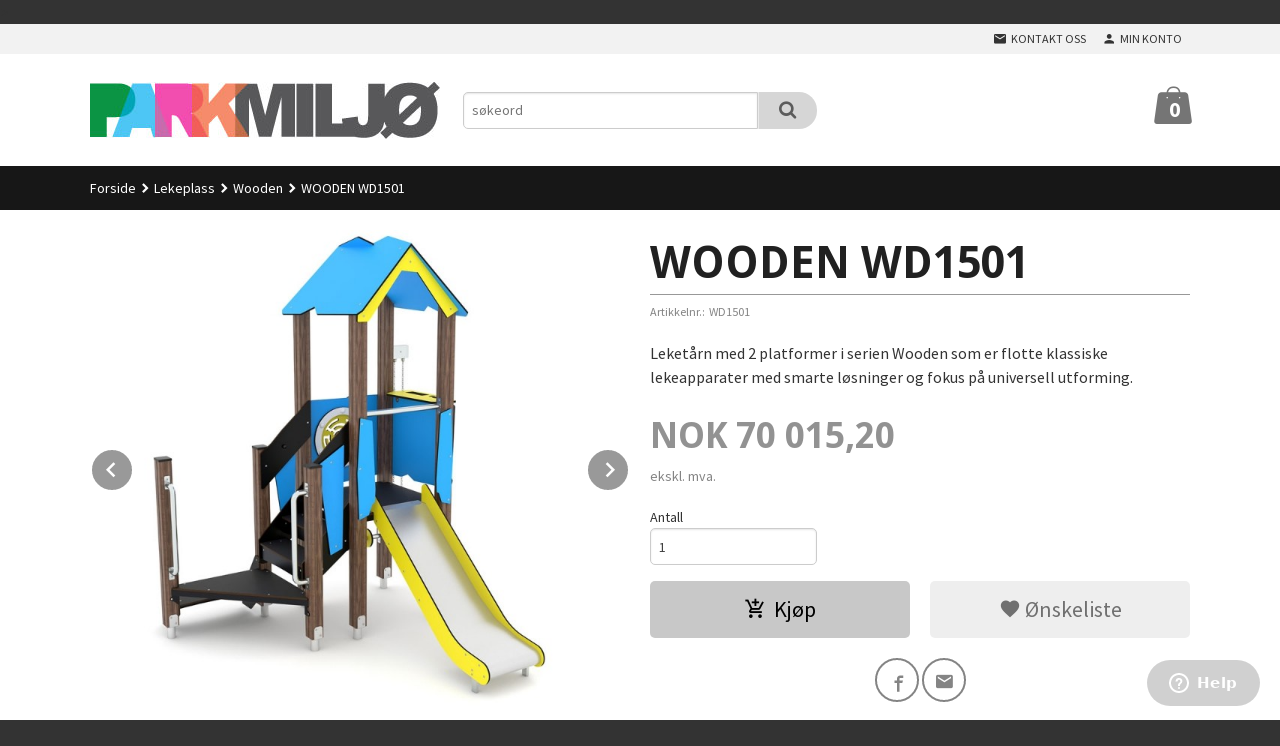

--- FILE ---
content_type: text/html
request_url: https://parkmiljo.no/produkt/lekeplass/wooden/wooden-wd1501
body_size: 16769
content:
<!DOCTYPE html>

<!--[if IE 7]>    <html class="lt-ie10 lt-ie9 lt-ie8 ie7 no-js" lang="no"> <![endif]-->
<!--[if IE 8]>    <html class="lt-ie10 lt-ie9 ie8 no-js" lang="no"> <![endif]-->
<!--[if IE 9]>    <html class="lt-ie10 ie9 no-js" lang="no"> <![endif]-->
<!--[if (gt IE 9)|!(IE)]><!--> <html class="no-js" lang="no"> <!--<![endif]-->

<head prefix="og: http://ogp.me/ns# fb: http://ogp.me/ns/fb# product: http://ogp.me/ns/product#">
    <meta http-equiv="Content-Type" content="text/html; charset=UTF-8">
    <meta http-equiv="X-UA-Compatible" content="IE=edge">
    
                    <title>WOODEN WD1501 | Parkutstyr for offentlig bruk </title>
        

    <meta name="description" content="Leketårn med 2 platformer i serien Wooden som er flotte klassiske lekeapparater med smarte løsninger og fokus på universell utforming.">

    <meta name="keywords" content="">

<meta name="csrf-token" content="4WWY2dq4WeKhOFi49Ocv5IgfLRA5zVXruu3Dda4d">    <link rel="shortcut icon" href="/favicon.ico">
    <meta property="og:title" content="WOODEN WD1501">
<meta property="og:type" content="product">

<meta property="og:image" content="https://parkmiljo.no/assets/img/630/630/bilder_nettbutikk/c6924336b476e03c138f7bd9393d0795-image.jpeg">

    <meta property="og:image:width" content="630">
    <meta property="og:image:height" content="630">

<meta property="og:description" content="Leketårn med 2 platformer i serien Wooden som er flotte klassiske lekeapparater med smarte løsninger og fokus på universell utforming.">


<meta property="product:price:amount" content="87519.00"> 
<meta property="product:price:currency" content="NOK">

    <meta property="product:category" content="Wooden">
    <meta property="product-category-link" content="https://parkmiljo.no/butikk/lekeplass/wooden">

<meta property="product:availability" content="instock">



<meta property="og:url" content="https://parkmiljo.no/produkt/lekeplass/wooden/wooden-wd1501">
<meta property="og:site_name" content="Parkutstyr for offentlig bruk ">
<meta property="og:locale" content="nb_NO"><!-- Pioneer scripts & style -->
<meta name="viewport" content="width=device-width, initial-scale=1.0, minimum-scale=1">
<!-- Android Lollipop theme support: http://updates.html5rocks.com/2014/11/Support-for-theme-color-in-Chrome-39-for-Android -->
<meta name="theme-color" content="#C8C8C8">

<link href="/assets/themes/zenith/css/styles.compiled.css?ver=1731750090" rel="preload" as="style">
<link href="/assets/themes/zenith/css/styles.compiled.css?ver=1731750090" rel="stylesheet" type="text/css">


<script type="text/javascript" src="/assets/js/modernizr.min-dev.js"></script>
<script>
    window.FEATURES = (function() {
        var list = {"24ai":1,"24chat":1,"24nb":1,"8":1,"api":1,"blog":1,"boxpacker":1,"criteo":1,"discount":1,"dropshipping":1,"facebook_dpa":1,"facebook_product_catalog":1,"fiken":1,"frontendfaq":1,"giftcard":1,"google_analytics_4":1,"google_shopping":1,"localization":1,"logistra":1,"mega_menu":1,"modal_cart_free_shipping_reminder":1,"modal_cart_products":1,"newsletter":1,"om2_multihandling":1,"pickuppoints":1,"popup_module":1,"printnode":1,"product_image_slider":1,"product_management_2":1,"product_management_2_customize_layout":1,"product_sorting":1,"slider":1,"snapchat":1,"stock_reminders":1,"text":1,"thumb_attribute_connection":1,"tripletex":1,"two":1,"two_search_api":1,"update_price_on_attribute_change":1,"users":1,"vipps_express":1,"webshop":1};

        return {
            get: function(name) { return name in list; }
        };
    })();

    if (window.FEATURES.get('facebook_dpa')) {
                facebook_dpa_id = "1002851833117226";
            }

</script>

   

<script async src="https://client.24nettbutikk.chat/embed.js" data-chat-id=""></script><script>function chat(){(window.lvchtarr=window.lvchtarr||[]).push(arguments)}</script><script>chat('placement', 'bottom-right');</script><!-- Global site tag (gtag.js) - Google Analytics -->
<script type="text/plain" data-category="analytics" async src="https://www.googletagmanager.com/gtag/js?id=G-82S7M9N0KV"></script>
<script type="text/plain" data-category="analytics">
  window.dataLayer = window.dataLayer || [];
  function gtag(){dataLayer.push(arguments);}
  gtag('js', new Date());

    gtag('config', 'G-82S7M9N0KV', {
      theme: 'zenith',
      activeCheckout: 'kasse_two'
  });
</script>

<script>
    class Item {
        product = {};

        constructor(product) {
            this.product = product;
        }

        #setItemVariant() {
            this.product.item_variant = Array.from(document.querySelectorAll('div.product__attribute'))
                ?.reduce((previousValue, currentValue, currentIndex, array) => {
                    let selectOptions = Array.from(currentValue.children[1].children[0].children);

                    if (!selectOptions.some(option => option.tagName === 'OPTGROUP')) {
                        let attribute = currentValue.children[0].children[0].innerHTML;
                        let value = selectOptions.find(attributeValue => attributeValue.selected).innerHTML;

                        return previousValue += `${attribute}: ${value}${array.length && currentIndex !== array.length - 1 ? ', ' : ''}`;
                    }
                }, '');
        }

        #attachEventListeners() {
            document.querySelectorAll('select.js-attribute').forEach(selector => selector.addEventListener('change', () => this.#setItemVariant()));

            const buyProductButton = document.querySelector('button.js-product__buy-button');

            if (buyProductButton) {
                buyProductButton.addEventListener('click', () => {
                    gtag('event', 'add_to_cart', {
                        currency: 'NOK',
                        value: this.product.value,
                        items: [{ ...this.product, quantity: parseInt(document.getElementById('buy_count').value) }]
                    });
                });
            }

            const buyBundleButton = document.querySelector('button.js-bundle__buy-button');

            if (buyBundleButton) {
                buyBundleButton.addEventListener('click', () => {
                    gtag('event', 'add_to_cart', {
                        currency: 'NOK',
                        value: this.product.value,
                        items: [this.product]
                    });
                });
            }

            const wishListButton = document.querySelector('.product__wishlist-button:not(.disabled)');

            if (wishListButton) {
                wishListButton.addEventListener('click', () => {
                    gtag('event', 'add_to_wishlist', {
                        currency: 'NOK',
                        value: this.product.value,
                        items: [{ ...this.product, quantity: parseInt(document.getElementById('buy_count').value) }],
                    });
                });
            }
        }

        async initialize() {
            await this.#setItemVariant();
            this.#attachEventListeners();

            gtag('event', 'view_item', {
                currency: 'NOK',
                value: this.product.value,
                items: [this.product]
            });
        }
    }
</script>
<!-- Google Analytics -->
<script type="text/plain" data-category="analytics">

    (function (i, s, o, g, r, a, m) {
        i['GoogleAnalyticsObject'] = r;
        i[r] = i[r] || function () {
            (i[r].q = i[r].q || []).push(arguments)
        }, i[r].l = 1 * new Date();
        a = s.createElement(o),
            m = s.getElementsByTagName(o)[0];
        a.async = 1;
        a.src = g;
        m.parentNode.insertBefore(a, m)
    })(window, document, 'script', '//www.google-analytics.com/analytics.js', 'ga');

        ga('create', 'UA-70677181-1', 'auto');
        
    ga('create', 'UA-24343184-8', 'auto', '24nb');

        ga('24nb.send', 'pageview');

    
        ga('send', 'pageview');

    
    
</script>
<meta name="facebook-domain-verification" content="w1x0e3otwjph0o4ngod67opez9m28e" />

<!-- Facebook Pixel Code --> 
<script> 
!function(f,b,e,v,n,t,s){if(f.fbq)return;n=f.fbq=function(){n.callMethod? 
n.callMethod.apply(n,arguments):n.queue.push(arguments)};if(!f._fbq)f._fbq=n; 
n.push=n;n.loaded=!0;n.version='2.0';n.queue=[];t=b.createElement(e);t.async=!0; 
t.src=v;s=b.getElementsByTagName(e)[0];s.parentNode.insertBefore(t,s)}(window, 
document,'script','https://connect.facebook.net/en_US/fbevents.js'); 
fbq('init', '1002851833117226'); // Insert your pixel ID here. 
fbq('track', 'PageView'); 
</script> 
<noscript><img height="1" width="1" style="display:none" 
src="https://www.facebook.com/tr?id=1002851833117226&ev=PageView&noscript=1" 
/></noscript> 
<!-- DO NOT MODIFY --> 
<!-- End Facebook Pixel Code -->

<!-- Hotjar Tracking Code for www.parkmiljo.no --> <script> (function(h,o,t,j,a,r){ h.hj=h.hj||function(){(h.hj.q=h.hj.q||[]).push(arguments)}; h._hjSettings={hjid:337364,hjsv:5}; a=o.getElementsByTagName('head')[0]; r=o.createElement('script');r.async=1; r.src=t+h._hjSettings.hjid+j+h._hjSettings.hjsv; a.appendChild(r); })(window,document,'//static.hotjar.com/c/hotjar-','.js?sv='); </script>

<!-- Global site tag (gtag.js) - Google Ads: 955184906 -->
<script async src=https://www.googletagmanager.com/gtag/js?id=AW-955184906></script>
<script>
window.dataLayer = window.dataLayer || [];
function gtag(){dataLayer.push(arguments);}
gtag('js', new Date());
gtag('config', 'AW-955184906');
</script>


<!-- Google Tag Manager -->
    <script>
       (function(w, d, s, l, i) {
           w[l] = w[l] || [];
           w[l].push({
               'gtm.start': new Date().getTime(),
               event: 'gtm.js'
           });
           var f = d.getElementsByTagName(s)[0],
               j = d.createElement(s),
               dl = l != 'dataLayer' ? '&l=' + l : '';
           j.async = true;
           j.src = 'https://www.googletagmanager.com/gtm.js?id=' + i + dl;
           f.parentNode.insertBefore(j, f);
        })(window, document, 'script', 'dataLayer', 'GTM-NWKNWMG');
    </script>>
<!-- End Google Tag Manager -->
<link rel="stylesheet" href="/css/cookie_consent.css">
<script defer src="/js/cookie_consent.js"></script>
<script>
    window.dataLayer = window.dataLayer || [];
    function gtag(){dataLayer.push(arguments);}

    // Set default consent to 'denied' as a placeholder
    // Determine actual values based on your own requirements
    gtag('consent', 'default', {
        'ad_storage': 'denied',
        'ad_user_data': 'denied',
        'ad_personalization': 'denied',
        'analytics_storage': 'denied',
        'url_passthrough': 'denied'
    });

</script>

<script>

    window.addEventListener('load', function(){

        CookieConsent.run({
            cookie: {
                name: 'cookie_consent_cookie',
                domain: window.location.hostname,
                path: '/',
                expiresAfterDays: 30,
                sameSite: 'Lax'
            },
            disablePageInteraction: true,
            guiOptions: {
                consentModal: {
                    layout: 'box inline',
                    position: 'middle center',
                    equalWeightButtons: false,
                }
            },
            categories: {
                necessary: {
                    enabled: true,
                    readonly: true,
                },
                analytics: {},
                targeting: {}
            },
            language: {
                default: 'no',
                translations: {
                    no: {
                        consentModal: {
                            title: 'Vi bruker cookies!',
                            description: '<p>Vi benytter første- og tredjeparts cookies (informasjonskapsler).</p><br><br><p>Cookies bruker til: </p><br><ul style="padding-left:3px;"><li>Nødvendige funksjoner på nettsiden</li><li>Analyse og statistikk</li><li>Markedsføring som kan brukes for personlig tilpasning av annonser</li></ul><br><p>Velg “Godta alle” om du aksepterer vår bruk av cookie. Hvis du ønsker å endre på cookie-innstillingene, velg “La meg velge selv”.</p><br><p>Les mer om vår Cookie policy <a href="/side/cookies">her.</a></p>',
                            acceptAllBtn: 'Godta alle',
                            acceptNecessaryBtn: 'Godta kun nødvendige',
                            showPreferencesBtn: 'La meg velge selv',
                        },
                        preferencesModal: {
                            title: 'Innstillinger',
                            acceptAllBtn: 'Godta alle',
                            acceptNecessaryBtn: 'Godta kun nødvendige',
                            savePreferencesBtn: 'Lagre og godta innstillinger',
                            closeIconLabel: 'Lukk',
                            sections: [
                                {
                                    title: 'Bruk av cookies 📢',
                                    description: 'Vi bruker cookies for å sikre deg en optimal opplevelse i nettbutikken vår. Noen cookies er påkrevd for at nettbutikken skal fungere. Les mer om vår <a href="/side/sikkerhet_og_personvern" class="cc-link">personvernerklæring</a>.'
                                },
                                {
                                    title: 'Helt nødvendige cookies',
                                    description: 'Cookies som er helt nødvendig for at nettbutikken skal fungere. Man får ikke handlet i nettbutikken uten disse.',
                                },
                                {
                                    title: 'Cookies rundt analyse og oppsamling av statistikk',
                                    description: 'Cookie som lagrer anonym statistikk av besøkende i nettbutikken. Disse brukes av nettbutikkeier for å lære seg mer om hvem publikummet sitt er.',
                                    linkedCategory: 'analytics'
                                },
                                {
                                    title: 'Cookies rundt markedsføring og retargeting',
                                    description: 'Cookies som samler informasjon om din bruk av nettsiden slik at markedsføring kan tilpasses deg.',
                                    linkedCategory: 'targeting'
                                },
                                {
                                    title: 'Mer informasjon',
                                    description: 'Ved spørsmål om vår policy rundt cookies og dine valg, ta gjerne kontakt med oss på <a href="mailto:post@parkmiljo.no">post@parkmiljo.no</a>.'
                                }
                            ]
                        }
                    }
                }
            }
        });
    });
</script>

<script type="text/plain" data-category="targeting">
    window.dataLayer = window.dataLayer || [];
    function gtag(){ dataLayer.push(arguments); }
    gtag('consent', 'update', {
        'ad_storage': 'granted',
        'ad_user_data': 'granted',
        'ad_personalization': 'granted'
    });
</script>

<script type="text/plain" data-category="analytics">
    window.dataLayer = window.dataLayer || [];
    function gtag(){ dataLayer.push(arguments); }
    gtag('consent', 'update', {
        'analytics_storage': 'granted',
        'url_passthrough': 'granted'
    });
</script>

            <meta name="p:domain_verify" content="3a173ac295bd68ff8462e447ae6e2611"/></head>

<body class="">

    <a href="#main-content" class="sr-only">Gå til innholdet</a>

<div id="outer-wrap">
    <div id="inner-wrap" class="content-wrapper">
        
                                <header id="top" role="banner" class="header-row">
    <nav id="utils-nav" class="top-bg hide-for-print">
    <div class="row">
        <div class="small-7 medium-5 large-4 columns">

            
        </div>

        <div class="small-5 medium-7 large-8 columns">
            <nav class="user-nav">
    <ul class="right inline-list piped-nav" id="user-nav">

        <li class="hide-for-large-up ">
                            <a href="/search" class="neutral-link js-toggle-visibility search-toggler" data-toggle="#hidden-search-wrapper">
                    <i class="icon icon-search"></i><span class="hide-for-small">Søk</span>
                </a>
                    </li>

        <li>
            <a href="/side/kontakt_oss" class="neutral-link">
                <i class="icon icon-mail"></i><span class="hide-for-small">Kontakt oss</span>
            </a>
        </li>

        <li>
            <a href="/konto" class="neutral-link">
                <i class="icon icon-person"></i><span class="hide-for-small">Min konto</span>
            </a>
        </li>

    </ul>
</nav>        </div>
    </div>
    <div class="row hide" id="hidden-search-wrapper">
        <div class="columns small-12 medium-6 right">
            <form action="https://parkmiljo.no/search" accept-charset="UTF-8" method="get" class="js-product-search-form" autocomplete="off">    <div class="row collapse postfix-radius">
        <div class="small-10 columns product-search">
            
<input type="text" name="q" value="" id="search-box__input" tabindex="0" maxlength="80" class="inputfelt_sokproduktmarg" placeholder="søkeord"  />
    <input type="submit" class="search-box__submit button small primary-color-bg hidden"  value="Søk"/>


    <div class="js-product-search-results product-search-results is-hidden">
        <p class="js-product-search__no-hits product-search__no-hits is-hidden">Ingen treff</p>
        <div class="js-product-search__container product-search__container is-hidden"></div>
        <p class="js-product-search__extra-hits product-search__extra-hits is-hidden">
            <a href="#" class="themed-nav">&hellip;vis flere treff (<span class="js-product-search__num-extra-hits"></span>)</a>
        </p>
    </div>
        </div>
        <div class="small-2 columns">
            <button type="submit" tabindex="0" class="button postfix js-product-search-submit primary-color-bg"><span class="icon-search icon-large"></span></button>
        </div>
    </div>
</form>        </div>
    </div>
</nav>    <div id="logo-row" class="header-bg">
    <div class="row">
        <div class="small-6 medium-4 columns">
            <div id="logo" class="logo-wrapper">
    <a href="https://parkmiljo.no/" class="neutral-link">

        
            <span class="vertical-pos-helper"></span><img src="/bilder_diverse/1458289447.jpg" alt="Treningsapparater, Lekeplassutstyr, møbler og belysning til offentlige plasser som: barnehager, skoler, borettslag, sameier ol." class="logo-img">

        
    </a>
</div>
        </div>
        <div class="small-6 medium-8 columns hide-for-print">
            <div class="row header-functions">
                
                <div id="extra-nav-large" class="large-6 columns show-for-large-up">

                        <ul class="inline-list piped-nav no-separator left" id="contact-nav">
                    <li>&nbsp;</li>
            </ul>                    
                    <form action="https://parkmiljo.no/search" accept-charset="UTF-8" method="get" class="js-product-search-form" autocomplete="off">    <div class="row collapse postfix-radius">
        <div class="small-10 columns product-search">
            
<input type="text" name="q" value="" id="search-box__input" tabindex="0" maxlength="80" class="inputfelt_sokproduktmarg" placeholder="søkeord"  />
    <input type="submit" class="search-box__submit button small primary-color-bg hidden"  value="Søk"/>


    <div class="js-product-search-results product-search-results is-hidden">
        <p class="js-product-search__no-hits product-search__no-hits is-hidden">Ingen treff</p>
        <div class="js-product-search__container product-search__container is-hidden"></div>
        <p class="js-product-search__extra-hits product-search__extra-hits is-hidden">
            <a href="#" class="themed-nav">&hellip;vis flere treff (<span class="js-product-search__num-extra-hits"></span>)</a>
        </p>
    </div>
        </div>
        <div class="small-2 columns">
            <button type="submit" tabindex="0" class="button postfix js-product-search-submit primary-color-bg"><span class="icon-search icon-large"></span></button>
        </div>
    </div>
</form>                </div>

                <div class="small-12 large-6 columns">
                    <div class="menu-button hide-for-large-up right">
                    	<a id="nav-open-btn" href="#nav"><i class="icon-menu icon-large"></i></a>
                    </div>
                    <div class="cart-and-checkout right ">
    <a href="https://parkmiljo.no/kasse" class="neutral-link cart-button cart-button--empty">
        <span class="cart-button__sum">0,00</span>
        <span class="cart-button__currency">NOK</span>
        <i class="icon-shopping-bag cart-button__icon icon-xxlarge"></i><span class="cart-button__text">Handlevogn</span>
        <span class="cart-button__quantity">0</span>
    </a>

    <a href="https://parkmiljo.no/kasse" class="button show-for-medium-up checkout-button call-to-action-color-bg">Kasse <i class="icon-chevron-right cart-icon icon-large"></i></a>
</div>                </div>

            </div>
        </div>
    </div>
</div></header>

<nav id="nav" class="navigation-bg main-nav nav-offcanvas js-arrow-key-nav hide-for-print" role="navigation">
    <div class="block row">
        <div class="columns"> 
            <h2 class="block-title nav-offcanvas__title">Produkter</h2>
            
            <ul id="main-menu" class="sm main-nav__list level-0" data-mer="Mer">
<li class="main-nav__item level-0"><a class="main-nav__frontpage-link" href="http://www.parkmiljo.no">Forside</a></li><li class="main-nav__item parent level-0"><a href="/butikk/utemobler" >Utemøbler</a><ul class="main-nav__submenu level-1" data-mer="Mer">
<li class="main-nav__item level-1"><a href="/butikk/utemobler/design" >Design +</a></li><li class="main-nav__item level-1"><a href="/butikk/utemobler/benker-og-bord" >Benker og bord</a></li><li class="main-nav__item level-1"><a href="/butikk/utemobler/avfallsbeholdere-1" >Avfallsbeholdere</a></li><li class="main-nav__item level-1"><a href="/butikk/utemobler/beplantning-1" >Beplantning </a></li><li class="main-nav__item level-1"><a href="/butikk/utemobler/drikkefontene-1" >Drikkefontene / Vannpost</a></li><li class="main-nav__item level-1"><a href="/butikk/utemobler/pullerter-og-fartsdumper" >Pullerter og fartsdumper</a></li><li class="main-nav__item level-1"><a href="/butikk/utemobler/resirkulert-plast-materialer" >Resirkulert plast - Materialer</a></li><li class="main-nav__item level-1"><a href="/butikk/utemobler/store-bokstaver-i-stal-ute" >Store bokstaver i stål - ute</a></li></ul>
</li><li class="main-nav__item selected parent level-0"><a href="/butikk/lekeplass" >Lekeplass</a><ul class="main-nav__submenu active level-1" data-mer="Mer">
<li class="main-nav__item selected_sibl level-1"><a href="/butikk/lekeplass/tilbud-var-23" >TILBUD</a></li><li class="main-nav__item selected_sibl level-1"><a href="/butikk/lekeplass/lekeplass-pakke-tilbud" >Lekeplass Pakke - TILBUD</a></li><li class="main-nav__item selected_sibl level-1"><a href="/butikk/lekeplass/fallunderlag" >Fallunderlag</a></li><li class="main-nav__item selected_sibl level-1"><a href="/butikk/lekeplass/dedign-din-lekeplass" >DESIGN DIN LEKEPLASS</a></li><li class="main-nav__item current selected_sibl level-1"><a href="/butikk/lekeplass/wooden" >Wooden</a></li><li class="main-nav__item selected_sibl level-1"><a href="/butikk/lekeplass/climbo-intro-tilbud" >CLIMBOO</a></li><li class="main-nav__item selected_sibl level-1"><a href="/butikk/lekeplass/robinia-lekeplass" >Robinia Lekeplass</a></li><li class="main-nav__item selected_sibl level-1"><a href="/butikk/lekeplass/karuseller" >Karuseller - Hoop</a></li><li class="main-nav__item selected_sibl level-1"><a href="/butikk/lekeplass/vippe" >Vippe/Disse/ Dumpe</a></li><li class="main-nav__item selected_sibl level-1"><a href="/butikk/lekeplass/husker" >Husker</a></li><li class="main-nav__item selected_sibl level-1"><a href="/butikk/lekeplass/solo" >Solo</a></li><li class="main-nav__item selected_sibl level-1"><a href="/butikk/lekeplass/klatre-og-nett" >Klatre og nett</a></li><li class="main-nav__item selected_sibl level-1"><a href="/butikk/lekeplass/sklier" >Sklier</a></li><li class="main-nav__item selected_sibl level-1"><a href="/butikk/lekeplass/trampoliner" >Trampoliner</a></li><li class="main-nav__item selected_sibl level-1"><a href="/butikk/lekeplass/figurer-og-kuler" >Figurer og kuler</a></li><li class="main-nav__item selected_sibl level-1"><a href="/butikk/lekeplass/taubane" >Taubane</a></li><li class="main-nav__item selected_sibl level-1"><a href="/butikk/lekeplass/castillo" >Castillo - Tema</a></li><li class="main-nav__item selected_sibl level-1"><a href="/butikk/lekeplass/space-lekeapparat" >Space - Tema</a></li><li class="main-nav__item selected_sibl level-1"><a href="/butikk/lekeplass/crooc" >CROOC - Tema</a></li><li class="main-nav__item selected_sibl level-1"><a href="/butikk/lekeplass/qubix" >QUBIX</a></li><li class="main-nav__item selected_sibl level-1"><a href="/butikk/lekeplass/resirkulert" >Resirkulert - NYHET</a></li><li class="main-nav__item selected_sibl level-1"><a href="/butikk/lekeplass/europlay-eco-play" >EUROPLAY ECO-PLAY</a></li></ul>
</li><li class="main-nav__item parent level-0"><a href="/butikk/padle-bane-ny" >Sportsutstyr og baner</a><ul class="main-nav__submenu level-1" data-mer="Mer">
<li class="main-nav__item level-1"><a href="/butikk/padle-bane-ny/pumptracks-1" >Pumptracks</a></li><li class="main-nav__item level-1"><a href="/butikk/padle-bane-ny/klatrevegg-buldrestener" >Klatrevegg - Buldrestener</a></li><li class="main-nav__item level-1"><a href="/butikk/padle-bane-ny/skate-park" >Skate park</a></li><li class="main-nav__item level-1"><a href="/butikk/padle-bane-ny/bordtennis-og-fotballbord" >Aktivitetsbord</a></li><li class="main-nav__item level-1"><a href="/butikk/padle-bane-ny/ballbinge-multisport" >Ballbinge / Multisport</a></li></ul>
</li><li class="main-nav__item parent level-0"><a href="/butikk/treningsapparater-ute" >Treningsapparater UTE</a><ul class="main-nav__submenu level-1" data-mer="Mer">
<li class="main-nav__item level-1"><a href="/butikk/treningsapparater-ute/trening-ute-vinci-workout" >Trening ute - Lavterskel/ Egenvekt</a></li><li class="main-nav__item level-1"><a href="/butikk/treningsapparater-ute/trening-ute-aktiv-senior" >Trening ute - Aktiv Senior</a></li><li class="main-nav__item level-1"><a href="/butikk/treningsapparater-ute/trening-ute-lavterskel" >Trening ute - lavterskel</a></li><li class="main-nav__item level-1"><a href="/butikk/treningsapparater-ute/trening-ute-robinia" >Trening ute - Robinia</a></li><li class="main-nav__item level-1"><a href="/butikk/treningsapparater-ute/trening-ute-bauta-serien" >Trening ute - BautaPark</a></li><li class="main-nav__item level-1"><a href="/butikk/treningsapparater-ute/underlag-til-treningspark" >Underlag til treningspark</a></li></ul>
</li><li class="main-nav__item level-0"><a href="/butikk/sykkelstativ" >Sykkelstativ</a></li><li class="main-nav__item level-0"><a href="/butikk/kataloger" >Kataloger</a></li><li class="main-nav__item level-0"><a href="/butikk/dwg" >DWG</a></li><li class="main-nav__item level-0"><a href="/butikk/rad-og-info" >Råd og info</a></li><li class="main-nav__item level-0"><a href="/butikk/videomedia" >Video/Media</a></li><li class="main-nav__item level-0"><a href="/butikk/skulpturer-benitoartis" >Skulpturer - BenitoARTIS</a></li><li class="main-nav__item level-0"><a href="/butikk/for-arkitekten" >For Arkitekten</a></li><li class="main-nav__item level-0"><a href="/butikk/vare-kunder" >Våre kunder</a></li><li class="main-nav__item level-0"><a href="/butikk/sertifiseringer" >Våre bærekraftsmål</a></li></ul>
        </div>
    </div>

            <a class="main-nav__close-btn exit-off-canvas" id="nav-close-btn" href="#top"><i class="icon-chevron-left icon-large"></i> Lukk</a>
    </nav>                    <div class="breadcrumbs-bg">
        <div class="row">
            <div class="columns">
                <ul class="breadcrumbs" itemscope itemtype="http://schema.org/BreadcrumbList"><li class="breadcrumbs__item breadcrumbs__home"><a href="https://parkmiljo.no/">Forside</a></li><li class="breadcrumbs__item" itemprop="itemListElement" itemscope itemtype="http://schema.org/ListItem"><a itemtype="http://schema.org/Thing" itemprop="item" href="https://parkmiljo.no/butikk/lekeplass"><span itemprop="name">Lekeplass</span></a> <meta itemprop="position" content="1" /></li><li class="breadcrumbs__item" itemprop="itemListElement" itemscope itemtype="http://schema.org/ListItem"><a itemtype="http://schema.org/Thing" itemprop="item" href="https://parkmiljo.no/butikk/lekeplass/wooden"><span itemprop="name">Wooden</span></a> <meta itemprop="position" content="2" /></li><li class="breadcrumbs__item current" itemprop="itemListElement" itemscope itemtype="http://schema.org/ListItem"><span><span itemprop="name">WOODEN WD1501</span></span><meta itemtype="http://schema.org/Thing" content="https://parkmiljo.no/produkt/lekeplass/wooden/wooden-wd1501" itemprop="item"><meta itemprop="position" content="3" /></li><meta itemprop="numberOfItems" content="3"><meta itemprop="itemListOrder" content="Ascending"></ul>
            </div>
        </div>
    </div>

<div id="main" class="content-bg main-content">
    <div class="row">
        <div class="columns">
            <div id="main-content" itemscope itemtype="http://schema.org/Product" tabindex="-1">
                

<article class="product">

    <div class="row">

        <form action="https://parkmiljo.no/handlevogn/leggtil" method="post" accept-charset="utf-8" class="product__form"><input type="hidden" name="_token" value="4WWY2dq4WeKhOFi49Ocv5IgfLRA5zVXruu3Dda4d">        
<input type="hidden" name="id" value="2459" />
        
<input type="hidden" name="path" value="produkt/lekeplass/wooden/wooden-wd1501" />

            <div class="product__images invisible small-12 medium-6 large-6 small-centered medium-uncentered columns">
                <div class="product__main-images">
    <ul class="js-fancybox-gallery js-product-image-slider">
                    <li>
                <a class="fancybox product__main-images__link readon-icon__wrapper bx-slide"
                data-fancybox-group="prod_gallery"
                href="/assets/img/1024/1024/bilder_nettbutikk/c6924336b476e03c138f7bd9393d0795-image.jpeg"
                target="_blank"
                title=""
                tabindex="-1">
                    <img src="/assets/img/640/640/bilder_nettbutikk/c6924336b476e03c138f7bd9393d0795-image.jpeg" alt="" title="">
                    <div class="readon-icon__container">
                        <span class="vertical-pos-helper"></span><i class="icon-search readon-icon"></i>
                    </div>
                </a>
            </li>
                    <li>
                <a class="fancybox product__main-images__link readon-icon__wrapper bx-slide"
                data-fancybox-group="prod_gallery"
                href="/assets/img/1024/1024/bilder_nettbutikk/cea38b70bfc9119b0ebc40b14404c1e5-image.jpeg"
                target="_blank"
                title=""
                tabindex="-1">
                    <img src="/assets/img/640/640/bilder_nettbutikk/cea38b70bfc9119b0ebc40b14404c1e5-image.jpeg" alt="" title="">
                    <div class="readon-icon__container">
                        <span class="vertical-pos-helper"></span><i class="icon-search readon-icon"></i>
                    </div>
                </a>
            </li>
                    <li>
                <a class="fancybox product__main-images__link readon-icon__wrapper bx-slide"
                data-fancybox-group="prod_gallery"
                href="/assets/img/1024/1024/bilder_nettbutikk/44d867d30b928d8366d8199b4ac23ddf-image.jpeg"
                target="_blank"
                title=""
                tabindex="-1">
                    <img src="/assets/img/640/640/bilder_nettbutikk/44d867d30b928d8366d8199b4ac23ddf-image.jpeg" alt="" title="">
                    <div class="readon-icon__container">
                        <span class="vertical-pos-helper"></span><i class="icon-search readon-icon"></i>
                    </div>
                </a>
            </li>
                    <li>
                <a class="fancybox product__main-images__link readon-icon__wrapper bx-slide"
                data-fancybox-group="prod_gallery"
                href="/assets/img/1024/1024/bilder_nettbutikk/1fe1a0be36afd3f74c4d9d5b2c48da20-image.jpeg"
                target="_blank"
                title=""
                tabindex="-1">
                    <img src="/assets/img/640/640/bilder_nettbutikk/1fe1a0be36afd3f74c4d9d5b2c48da20-image.jpeg" alt="" title="">
                    <div class="readon-icon__container">
                        <span class="vertical-pos-helper"></span><i class="icon-search readon-icon"></i>
                    </div>
                </a>
            </li>
                    <li>
                <a class="fancybox product__main-images__link readon-icon__wrapper bx-slide"
                data-fancybox-group="prod_gallery"
                href="/assets/img/1024/1024/bilder_nettbutikk/6df90a1ecf1abe5209033056fc30e54d-image.jpeg"
                target="_blank"
                title=""
                tabindex="-1">
                    <img src="/assets/img/640/640/bilder_nettbutikk/6df90a1ecf1abe5209033056fc30e54d-image.jpeg" alt="" title="">
                    <div class="readon-icon__container">
                        <span class="vertical-pos-helper"></span><i class="icon-search readon-icon"></i>
                    </div>
                </a>
            </li>
                    <li>
                <a class="fancybox product__main-images__link readon-icon__wrapper bx-slide"
                data-fancybox-group="prod_gallery"
                href="/assets/img/1024/1024/bilder_nettbutikk/934e37c99574f6489d1e5c20bb03e0ea-image.jpeg"
                target="_blank"
                title=""
                tabindex="-1">
                    <img src="/assets/img/640/640/bilder_nettbutikk/934e37c99574f6489d1e5c20bb03e0ea-image.jpeg" alt="" title="">
                    <div class="readon-icon__container">
                        <span class="vertical-pos-helper"></span><i class="icon-search readon-icon"></i>
                    </div>
                </a>
            </li>
                    <li>
                <a class="fancybox product__main-images__link readon-icon__wrapper bx-slide"
                data-fancybox-group="prod_gallery"
                href="/assets/img/1024/1024/bilder_nettbutikk/307bd7b47194998498d0e544db4e637a-image.jpeg"
                target="_blank"
                title=""
                tabindex="-1">
                    <img src="/assets/img/640/640/bilder_nettbutikk/307bd7b47194998498d0e544db4e637a-image.jpeg" alt="" title="">
                    <div class="readon-icon__container">
                        <span class="vertical-pos-helper"></span><i class="icon-search readon-icon"></i>
                    </div>
                </a>
            </li>
                    <li>
                <a class="fancybox product__main-images__link readon-icon__wrapper bx-slide"
                data-fancybox-group="prod_gallery"
                href="/assets/img/1024/1024/bilder_nettbutikk/97f8217e0ee3a81341e5390f843ff731-image.jpeg"
                target="_blank"
                title=""
                tabindex="-1">
                    <img src="/assets/img/640/640/bilder_nettbutikk/97f8217e0ee3a81341e5390f843ff731-image.jpeg" alt="" title="">
                    <div class="readon-icon__container">
                        <span class="vertical-pos-helper"></span><i class="icon-search readon-icon"></i>
                    </div>
                </a>
            </li>
                    <li>
                <a class="fancybox product__main-images__link readon-icon__wrapper bx-slide"
                data-fancybox-group="prod_gallery"
                href="/assets/img/1024/1024/bilder_nettbutikk/cfcbeed490f12bd045bf621e457d80b3-image.jpeg"
                target="_blank"
                title=""
                tabindex="-1">
                    <img src="/assets/img/640/640/bilder_nettbutikk/cfcbeed490f12bd045bf621e457d80b3-image.jpeg" alt="" title="">
                    <div class="readon-icon__container">
                        <span class="vertical-pos-helper"></span><i class="icon-search readon-icon"></i>
                    </div>
                </a>
            </li>
            </ul>
</div>

    <div class="row hide-for-print">
        <div class="product__imagegallery__wrapper small-12 small-centered medium-uncentered columns">
            <ul class="product__imagegallery" id="js-product-image-slider-thumbs">
                                    <li class="product__imagegallery__imagewrap">
                        <a class="th" data-slide-index="0" href="">
                            <span class="vertical-pos-helper"></span><img src="/assets/img/135/135/bilder_nettbutikk/c6924336b476e03c138f7bd9393d0795-image.jpeg" alt="WOODEN WD1501 thumbnail">
                                                    </a>
                    </li>
                                    <li class="product__imagegallery__imagewrap">
                        <a class="th" data-slide-index="1" href="">
                            <span class="vertical-pos-helper"></span><img src="/assets/img/135/135/bilder_nettbutikk/cea38b70bfc9119b0ebc40b14404c1e5-image.jpeg" alt="WOODEN WD1501 thumbnail">
                                                    </a>
                    </li>
                                    <li class="product__imagegallery__imagewrap">
                        <a class="th" data-slide-index="2" href="">
                            <span class="vertical-pos-helper"></span><img src="/assets/img/135/135/bilder_nettbutikk/44d867d30b928d8366d8199b4ac23ddf-image.jpeg" alt="WOODEN WD1501 thumbnail">
                                                    </a>
                    </li>
                                    <li class="product__imagegallery__imagewrap">
                        <a class="th" data-slide-index="3" href="">
                            <span class="vertical-pos-helper"></span><img src="/assets/img/135/135/bilder_nettbutikk/1fe1a0be36afd3f74c4d9d5b2c48da20-image.jpeg" alt="WOODEN WD1501 thumbnail">
                                                    </a>
                    </li>
                                    <li class="product__imagegallery__imagewrap">
                        <a class="th" data-slide-index="4" href="">
                            <span class="vertical-pos-helper"></span><img src="/assets/img/135/135/bilder_nettbutikk/6df90a1ecf1abe5209033056fc30e54d-image.jpeg" alt="WOODEN WD1501 thumbnail">
                                                    </a>
                    </li>
                                    <li class="product__imagegallery__imagewrap">
                        <a class="th" data-slide-index="5" href="">
                            <span class="vertical-pos-helper"></span><img src="/assets/img/135/135/bilder_nettbutikk/934e37c99574f6489d1e5c20bb03e0ea-image.jpeg" alt="WOODEN WD1501 thumbnail">
                                                    </a>
                    </li>
                                    <li class="product__imagegallery__imagewrap">
                        <a class="th" data-slide-index="6" href="">
                            <span class="vertical-pos-helper"></span><img src="/assets/img/135/135/bilder_nettbutikk/307bd7b47194998498d0e544db4e637a-image.jpeg" alt="WOODEN WD1501 thumbnail">
                                                    </a>
                    </li>
                                    <li class="product__imagegallery__imagewrap">
                        <a class="th" data-slide-index="7" href="">
                            <span class="vertical-pos-helper"></span><img src="/assets/img/135/135/bilder_nettbutikk/97f8217e0ee3a81341e5390f843ff731-image.jpeg" alt="WOODEN WD1501 thumbnail">
                                                    </a>
                    </li>
                                    <li class="product__imagegallery__imagewrap">
                        <a class="th" data-slide-index="8" href="">
                            <span class="vertical-pos-helper"></span><img src="/assets/img/135/135/bilder_nettbutikk/cfcbeed490f12bd045bf621e457d80b3-image.jpeg" alt="WOODEN WD1501 thumbnail">
                                                    </a>
                    </li>
                            </ul>
        </div>
    </div>
            </div>

            <div class="product__info small-12 medium-6 large-6 small-centered medium-uncentered columns">

                <h1 itemprop="name" class="product__title">WOODEN WD1501</h1>

                    <div class="product__meta-numbers">

        
                    <span class="product__art-nr-label">Artikkelnr.:</span>
            <span class="product__art-nr product__meta-numbers__value">WD1501</span>
            <meta itemprop="productID" content="WD1501">
        
        
    </div>
                
                <p class="product__ingress" itemprop="description">Leketårn med 2 platformer i serien Wooden som er flotte klassiske lekeapparater med smarte løsninger og fokus på universell utforming.</p>

                <meta itemprop="brand" content="">
                                    <meta itemprop="image" content="https://parkmiljo.no/assets/img/630/630/bilder_nettbutikk/c6924336b476e03c138f7bd9393d0795-image.jpeg">
                                <meta itemprop="sku" content="WD1501">
                <meta itemprop="gtin14" content="">
                
                <div class="row">
                                            <div class="small-12 large-7 columns">
                            <div class="offers" itemprop="offers" itemscope itemtype="http://schema.org/Offer">

    
        <span class="price primary-color-big"><span id="product-2459-price" class="sr-only visuallyhidden">Pris</span><span class="currency">NOK</span><span class="price__display" aria-labelledby="product-2459-price">70&nbsp;015,20</span></span>

        
        
        
        <span class="vat-info">ekskl. mva.</span>

        <meta itemprop="price" content="70015.2">
<meta itemprop="priceCurrency" content="NOK">
    
<span itemprop="priceSpecification" itemscope itemtype="http://www.schema.org/PriceSpecification">
    <meta itemprop="price" content="70015.2">
    <meta itemprop="priceCurrency" content="NOK">
    <meta itemprop="valueAddedTaxIncluded" content="false">
</span>

<!--<meta itemprop="priceValidUntil" content="">-->
<meta itemprop="url" content="https://parkmiljo.no/produkt/lekeplass/wooden/wooden-wd1501">
            <link itemprop="availability" href="http://schema.org/PreOrder">

<meta id="stock-status-2459" data-stock="0" data-session-stock="0" content="0">
    
</div>                        </div>
                                        <div class="small-12 large-5 columns">
                        <div class="product__stockstatus product__stockstatus--sold-out">
    
    </div>                    </div>
                </div>
                
                
                <div class="product__attributes">
                        
<input type="hidden" name="attributt[][0]" value="" />
                        <div class="product__quantity">
        <label for="buy_count" class="product__quantity__label">Antall</label>
        <input type="number" pattern="[0-9]*" inputmode="numeric" min="1" class="product__quantity__input" data-product-id="2459" name="antall" value="1" id="buy_count" placeholder="1">
    </div>
                </div>

                    <input name="ekstra_velg" type="hidden" value='0'>
    <input name="ekstra_tekst" type="hidden" value=''>

                
                <div class="row">
                    <div class="columns small-6">
	        <button type="submit" name="button" class="button large expand product__buy-button js-product__buy-button" data-product-id="2459">
            <i class="icon-add-shopping-cart"></i>Kjøp        </button>
	</div>

                                            <div class="columns small-6 left hide-for-print">
    <a href="#" class="button large expand secondary product__wishlist-button disabled" data-success="Produktet ble lagt i ønskelisten" data-disabled-msg="Du må registrere deg eller logge inn for å bruke ønskelisten">
        <i class="icon-favorite"></i> Ønskeliste    </a>
</div>                                    </div>
                
                
            </form>                                
                
    <div class="social-buttons__headline-wrapper block__box__headline-wrapper">
        <h3 class="social-buttons__headline block__box__headline">Del dette</h3>
    </div>

    <ul class="social-buttons-list social-buttons-list--product">

        
                    <li class="social-button social-button--facebook">
                    <a href="https://www.facebook.com/sharer/sharer.php?u=https%3A%2F%2Fparkmiljo.no%2Fprodukt%2Flekeplass%2Fwooden%2Fwooden-wd1501" title="Del på Facebook" class="social-button__link" target="_blank">
                        <i class="icon-facebook"></i>
                    </a>
                </li>        
        
        
                    <li class="social-button social-button--mail">
                    <a href="mailto:?subject=WOODEN WD1501&amp;body=WOODEN WD1501%0A%0ALeket&aring;rn med 2 platformer i serien Wooden som er flotte klassiske lekeapparater med smarte l&oslash;sninger og fokus p&aring; universell utforming.%0A%0ALes mer: https://parkmiljo.no/produkt/lekeplass/wooden/wooden-wd1501" title="Del på E-post" class="social-button__link" >
                        <i class="icon-mail"></i>
                    </a>
                </li>        
    </ul>
            </div>


        <div class="product__about small-12 large-6 small-centered medium-uncentered columns">
            <div id="product-tabs" class="js-tabs">
    
            <ul class="resp-tabs-list">
                            <li tabindex="0">Produktinfo</li>
                            <li tabindex="0">Produktanmeldelser (0)</li>
                    </ul> 

        <div class="resp-tabs-container">
                            <div>
                    <table class="product-table" border="0">
<tbody>
<tr>
<td class="align-left">
<p>Length</p>
</td>
<td class="align-right">
<p>218 cm</p>
</td>
</tr>
<tr>
<td class="align-left">
<p>Width</p>
</td>
<td class="align-right">
<p>224 cm</p>
</td>
</tr>
<tr>
<td class="align-left">
<p>Total height</p>
</td>
<td class="align-right">
<p>277 cm</p>
</td>
</tr>
<tr>
<td class="align-left">
<p>Age group</p>
</td>
<td class="align-right">
<p>1 - 8 years</p>
</td>
</tr>
<tr>
<td class="align-left">
<p>Number of users</p>
</td>
<td class="align-right">
<p>9 kids</p>
</td>
</tr>
<tr>
<td class="align-left">
<p>Safety zone</p>
</td>
<td class="align-right">
<p>21,7 m2</p>
</td>
</tr>
<tr>
<td class="align-left">
<p>Free fall height</p>
</td>
<td class="align-right">
<p>90 cm</p>
</td>
</tr>
<tr>
<td class="align-left">
<p>The height of the platforms</p>
</td>
<td class="align-right">
<p>40, 90 cm</p>
</td>
</tr>
<tr>
<td class="align-left">
<p>slide platform height</p>
</td>
<td class="align-right">
<p>90 cm</p>
</td>
</tr>
<tr>
<td class="align-left">
<p>In accordance with norm EN</p>
</td>
<td class="align-right">
<p>1176-1:2017</p>
</td>
</tr>
<tr>
<td class="align-left">
<p>Weight of the heaviest part</p>
</td>
<td class="align-right">
<p>19 kg</p>
</td>
</tr>
<tr>
<td class="align-left">
<p>Dimensions of the largest part</p>
</td>
<td class="align-right">
<p>227x9x9 cm</p>
</td>
</tr>
<tr>
<td class="align-left">
<p>Availability of spare parts</p>
</td>
<td class="align-right">
<p>YES</p>
</td>
</tr>
<tr>
<td class="align-left">
<p>Installation time</p>
</td>
<td class="align-right">
<p>4,5 h</p>
</td>
</tr>
</tbody>
</table>                                    </div>
                            <div>
                                        
<div class="comments-form js-arrow-key-nav">

        <div class="comments-form-wrapper">
            <form action="https://parkmiljo.no/produkt/lekeplass/wooden/wooden-wd1501#produkt_anmeldelser_form" method="post" name="produkt_anmeldelser" id="produkt_anmeldelser_form" class="js-review-form">

                <p>Skriv en produktanmeldelse og del dine erfaringer med dette produktet med andre kunder.</p>
                
                
<input type="hidden" name="pid" value="2459" />
                <input type='hidden' name='anonymous' value='1'>
                
<input type="hidden" name="egetnavn" value="0" />
                <label style="display: none">Email
                    <input type="text" name="email" value="">
                </label>

                <div class="row">
                    <div class="small-12 medium-8 large-12 columns">
                        <label for="nick" >Navn                            <input type="hidden" name="_token" value="4WWY2dq4WeKhOFi49Ocv5IgfLRA5zVXruu3Dda4d">
                            <input type="text" value="" name="nick" id="nick" placeholder="" required>
                            <small class="error comments-form-error"></small>
                        </label>
                    </div>
                </div>

                <div class="row">
                    <div class="small-12 columns">
                        <label>Din vurdering?</label>

                        <div class="rating">
                                                            <label class="star star-1" for="star1"><span class="stars-label">1&nbsp;star</span></label>
                                <input class="star-checkbox star-checkbox-1" tabindex="0" type="radio" id="star1" name="poeng" value="1"  required>
                                                            <label class="star star-2" for="star2"><span class="stars-label">2&nbsp;star</span></label>
                                <input class="star-checkbox star-checkbox-2" tabindex="0" type="radio" id="star2" name="poeng" value="2"  required>
                                                            <label class="star star-3" for="star3"><span class="stars-label">3&nbsp;star</span></label>
                                <input class="star-checkbox star-checkbox-3" tabindex="0" type="radio" id="star3" name="poeng" value="3" checked required>
                                                            <label class="star star-4" for="star4"><span class="stars-label">4&nbsp;star</span></label>
                                <input class="star-checkbox star-checkbox-4" tabindex="0" type="radio" id="star4" name="poeng" value="4"  required>
                                                            <label class="star star-5" for="star5"><span class="stars-label">5&nbsp;star</span></label>
                                <input class="star-checkbox star-checkbox-5" tabindex="0" type="radio" id="star5" name="poeng" value="5"  required>
                                                            <label class="star star-6" for="star6"><span class="stars-label">6&nbsp;star</span></label>
                                <input class="star-checkbox star-checkbox-6" tabindex="0" type="radio" id="star6" name="poeng" value="6"  required>
                            
                            <div class="rating-checkbox-hider"></div>
                        </div>
                    </div>
                </div>

                <div class="row">
                    <div class="small-12 medium-8 large-12 columns">
                        <label for="tittel" >Oppgi en tittel for anmeldelsen din                            <input type="text" name="tittel" value="" id="tittel" required>
                        </label>
                        <small class="error comments-form-error"></small>
                    </div>
                </div>

                <div class="row">
                    <div class="small-12 medium-8 large-12 columns">
                        <label for="comment-text" >Skriv inn produktanmeldelsen i feltet under                            <textarea id="comment-text" name="tekst" rows="5"></textarea>
                        </label>
                        <small class="error comments-form-error"></small>
                    </div>
                </div>



                <input class="button" type="submit" name="submit" value="Registrer">

            </form>                
        </div>
        
                    <aside class="comments-guidelines">
                <P><STRONG>Retningslinjer for produktanmeldelser: </STRONG><BR></P>
<P><SPAN style="TEXT-DECORATION: underline">Hva skal en produktanmeldelse inneholde? </SPAN></P>
<P>Din egen erfaring med fokus på det aktuelle produktet. </P>
<DIV><SPAN style="TEXT-DECORATION: underline">Vennligst ikke inkluder: </SPAN></DIV>
<DIV><SPAN style="TEXT-DECORATION: underline">&nbsp;</SPAN></DIV>
<UL>
<LI>
<DIV>Erfaringer som ikke er produkt-spesifikke. </DIV>
<LI>
<DIV>Erfaringer i forbindelse med support eller retur av det aktuelle produktet. </DIV>
<LI>
<DIV>Spørsmål om produktet eller spørsmål til andre som har skrevet en anmeldelse. Dette er ikke et forum. </DIV>
<LI>
<DIV>Linker, priser, tilgjengelighet eller annen tidsavhengig informasjon. </DIV>
<LI>
<DIV>Referanser til konkurrenter</DIV>
<LI>
<DIV>Støtende/ufin ordbruk. </DIV></LI></UL>
<P><SPAN style="TEXT-DECORATION: underline">Du må ha kjøpt varen for å skrive en anmeldelse. </SPAN></P>
<P><STRONG>Admin forbeholder seg retten til å akseptere, avslå eller fjerne enhver produktanmeldelse som ikke er i tråd med disse retningslinjene. </STRONG></P>
<P><STRONG>Admin forbeholder seg retten til å publisere anmeldelser i for eksempel annonsering. </STRONG></P>            </aside>
        
</div>                </div>
                    </div>
    
</div>        </div>

    </div>

    <meta itemprop="url" content="https://parkmiljo.no/produkt/lekeplass/wooden/wooden-wd1501">

</article>

            </div>
        </div>
    </div>
</div>            
            <div id="footer" class="footer-bg">
    
    <div class="row hide-for-print">
        <div class="columns small-12 medium-6 large-3 footer-block">
            <div class="block" id="block-footer1">
    </div>        </div>
        <div class="columns small-12 medium-6 large-3 footer-block">
            <div class="block" id="block-footer2">
            <div class="block__box bordered bordered--bottom bordered--hard ">
    <h3 class="block__box__headline js-toggle-visibility" data-toggle="#js-box-6-contents">Din konto</h3>
    <div class="block__box__content" id="js-box-6-contents">
            <form action="https://parkmiljo.no/kunde" method="post" accept-charset="utf-8"><input type="hidden" name="_token" value="4WWY2dq4WeKhOFi49Ocv5IgfLRA5zVXruu3Dda4d">    
        <div class="row collapsed my-account__email-field">
            <div class="control-group required"><label for="epost">E-postadresse</label><input type="text" name="epost" value="" placeholder="ola.nordmann@eksempel.no" id="epost" class=""  /></div>        </div>

        <div class="row collapsed my-account__password-field">
            <div class="control-group required"><label for="passord">Ditt passord</label><input type="password" name="passord" value="" placeholder="ditt passord" id="passord" class=""  /></div>        </div>

        <div class="row collapsed">
            <div class="columns small-5">
                <input type="submit" name="submit" value="Logg inn" class="button small primary-color-bg radius" />            </div>
            <div class="columns small-7">
                <div class="block__login__forgotpassword text-right">
                    <a href="https://parkmiljo.no/kunde/glemtpassord">Glemt passord?</a>                </div>
            </div>
        </div>     

    </form>    </div>
</div>    </div>        </div>
        <div class="columns small-12 medium-6 large-3 footer-block">
            <div class="block" id="block-footer3">
            <div class="block__box bordered bordered--bottom bordered--hard ">
    <h3 class="block__box__headline js-toggle-visibility" data-toggle="#js-box-13-contents">Om butikken</h3>
    <div class="block__box__content" id="js-box-13-contents">
        <ul>
                            <li class=" ">
            <a href="/" class=" neutral-link">Forside</a>
        </li>
                            <li class=" ">
            <a href="/kunde" class=" neutral-link">Bli kunde</a>
        </li>
                            <li class=" ">
            <a href="/sider/forhandler" class=" neutral-link">Forhandler</a>
        </li>
                            <li class=" ">
            <a href="/sider/om-oss" class=" neutral-link">Om oss</a>
        </li>
                            <li class=" login_btn">
            <a href="/kunde/logginn" class="login_btn neutral-link">Logg inn</a>
        </li>
                            <li class=" login_btn is-hidden">
            <a href="/kunde/loggut" class="login_btn is-hidden neutral-link">Logg ut</a>
        </li>
                            <li class=" ">
            <a href="/side/kontakt_oss" class=" neutral-link">Kontakt oss</a>
        </li>
    </ul>    </div>
</div>    </div>        </div>
        <div class="columns small-12 medium-6 large-3 footer-block">
            <div class="block__box bordered bordered--bottom bordered--hard block__box--points-of-contact">
    <h3 class="block__box__headline js-toggle-visibility" data-toggle="#js-box-999999-contents">Kontakt oss</h3>
    <div class="block__box__content" id="js-box-999999-contents">
        

<dl class="iconized-list organization-info " itemscope itemtype="http://schema.org/Store">
    <meta itemprop="name" content="Parkmiljø AS">
    <meta itemprop="url" content="https://parkmiljo.no">
    <meta itemprop="logo" content="https://parkmiljo.no/bilder_diverse/1458289447.jpg"><meta itemprop="image" content="https://parkmiljo.no/bilder_diverse/1458289447.jpg"><meta itemprop="alternateName" content="Testlogo">
    <dt class="iconized-list__header icon-place">Adresse</dt>
    <dd class="iconized-list__content" itemprop="address" itemscope itemtype="http://schema.org/PostalAddress">
        <span itemprop="streetAddress">postadresse: Vesterøyveien 15</span>,
        <span itemprop="postalCode">3218</span>
        <span itemprop="addressLocality">Sandefjord</span>
    </dd>

    <dt class="iconized-list__header icon-call">Telefon</dt>
    <dd class="iconized-list__content" itemprop="telephone">+47 970 89 442</dd>

    <dt class="iconized-list__header icon-mail">E-postadresse</dt>
    <dd class="iconized-list__content" itemprop="email">post@parkmiljo.no</dd>

            <dt class="iconized-list__header icon-stockexchange">Foretaksregisteret</dt>
        <dd class="iconized-list__content" itemprop="vatID">913993667MVA</dd>
    
    <dt class="hide">Theme primary color</dt>
    <dd class="hide" itemprop="additionalProperty" itemscope itemtype="http://schema.org/PropertyValue">
        <meta itemprop="name" content="primaryColor">
        <meta itemprop="value" content="#C8C8C8">
    </dd>

    <dt class="hide">Logo background color</dt>
    <dd class="hide" itemprop="additionalProperty" itemscope itemtype="http://schema.org/PropertyValue">
        <meta itemprop="name" content="logoBackground">
        <meta itemprop="value" content="#FFFFFF">
    </dd>

    <dt class="hide">Shop open for business</dt>
    <dd class="hide" itemprop="additionalProperty" itemscope itemtype="http://schema.org/PropertyValue">
        <meta itemprop="name" content="webshopOpen">
        <meta itemprop="value" content="true">
    </dd>

    <dd class="hide" itemprop="additionalProperty" itemscope itemtype="http://schema.org/PropertyValue">
        <meta itemprop="name" content="id">
        <meta itemprop="value" content="dM9RJBe7kwQkpaL3">
    </dd>

    <dd class="hide" itemprop="additionalProperty" itemscope itemtype="http://schema.org/PropertyValue">
        <meta itemprop="name" content="checksum">
        <meta itemprop="value" content="487e3f4451dc7cf548b4fe34bb0f0621b304a3ee">
    </dd>

        </dl>
    <ul class="social-buttons-list links__list">
        
                    <li class="social-button social-button--facebook links__list__item">
                <a href="https://www.facebook.com/parkmiljo.no/" class="social-button__link" target="_blank"><i class="icon-facebook"></i></a>
            </li>
                    <li class="social-button social-button--linkedin links__list__item">
                <a href="https://www.linkedin.com/company/5300103?trk=vsrp_companies_res_name&trkInfo=VSRPsearchId%3A150944541471431181755%2CVSRPtargetId%3A5300103%2CVSRPcmpt%3Aprimary" class="social-button__link" target="_blank"><i class="icon-linkedin"></i></a>
            </li>
                    <li class="social-button social-button--pinterest links__list__item">
                <a href="https://no.pinterest.com/patrickdorp/_created/" class="social-button__link" target="_blank"><i class="icon-pinterest"></i></a>
            </li>
                    <li class="social-button social-button--instagram links__list__item">
                <a href="https://www.instagram.com/parkmiljo.no/" class="social-button__link" target="_blank"><i class="icon-instagram"></i></a>
            </li>
        
    </ul>
    </div>
</div>        </div>
    </div>

</div>            <div id="end" class="end-bg">
    <div class="row hide-for-print">

        <div class="columns small-12">
            <div class="footer__info-links">
                <ul class="footer__links text-center">
            <li><a href="/side/fraktbetingelser" target="_self">Frakt</a></li>
            <li><a href="/side/kjopsbetingelser" target="_self">Kjøpsbetingelser</a></li>
            <li><a href="/side/sikkerhet_og_personvern" target="_self">Sikkerhet og personvern</a></li>
            <li><a href="/nyhetsbrev" target="_self">Nyhetsbrev</a></li>
            <li><a href="/faq" target="_self">Ofte stilte spørsmål</a></li>
    </ul>            </div>
        </div>     

        <div class="columns small-12">
            <p>&copy; Parkmiljø AS</p>
        </div>

        <div class="columns small-12">
            <div class="footer__info-partners">
                <ul class="partner-logos">
            <li class="text-center partner-logo">
                                        <a href="" target="_blank"><img src="https://parkmiljo.no/bilder_diverse/1706091231opr110008.gif" alt="logoer"></a>
                    </li>
            <li class="text-center partner-logo">
                                        <a href="http://www.dibs.no" target="_blank"><img src="//assets2.24nettbutikk.no/24960style/images/logo/dibs.png" alt="logoer"></a>
                    </li>
            <li class="text-center partner-logo">
                                        <a href="http://www.nets.no" target="_blank"><img src="//assets2.24nettbutikk.no/24960style/images/logo/nets.png" alt="logoer"></a>
                    </li>
            <li class="text-center partner-logo">
                                        <a href="http://www.visa.no/no.aspx" target="_blank"><img src="//assets2.24nettbutikk.no/24960style/images/logo/visa.png" alt="logoer"></a>
                    </li>
            <li class="text-center partner-logo">
                                        <a href="http://www.mastercard.com/no/personal/nn/" target="_blank"><img src="//assets2.24nettbutikk.no/24960style/images/logo/mastercard.png" alt="logoer"></a>
                    </li>
            <li class="text-center partner-logo">
                                        <a href="http://www.bring.no/" target="_blank"><img src="//assets2.24nettbutikk.no/24960style/images/logo/posten_bring.png" alt="logoer"></a>
                    </li>
        </ul>            </div>
        </div>

        <div class="columns small-12">
            <div class="text-align footer__cookie_notice">
    Vår nettbutikk bruker cookies slik at du får en bedre kjøpsopplevelse og vi kan yte deg bedre service. Vi bruker cookies hovedsaklig til å lagre innloggingsdetaljer og huske hva du har puttet i handlekurven din. Fortsett å bruke siden som normalt om du godtar dette.    <a href="https://parkmiljo.no/side/cookies">
        Les mer    </a>
</div>

    <div class="footer__made-by">
        Powered by <a href="https://www.24nettbutikk.no/?utm_campaign=Store%20referrals&utm_source=Storefront%20footer%20link&utm_medium=link&utm_content=footer" target="_blank" rel="nofollow">24Nettbutikk</a>
    </div>

        </div>

    </div>
</div>
                
    </div>
</div>

<div data-notify="container" class="alert-box alert-box--withclose alert-box--withfooter alert-{0}" id="cart-notify" role="alert" aria-live="assertive" tabindex="-1">
    <span data-notify="icon" class="alert-box__icon"></span>
    <span data-notify="title" class="alert-box__title">{1}</span>
    <span data-notify="message" class="alert-box__message">Produktet ble lagt i handlevognen</span>
    <div class="progress alert-box__progressbar" data-notify="progressbar"><div class="progress-bar progress-bar-{0}" role="progressbar" aria-valuenow="0" aria-valuemin="0" aria-valuemax="100" style="width: 0%;"></div></div>
    <div class="alert-box__footer">
        <a href="https://parkmiljo.no/kasse" class="right">Kasse <i class="cart__icon-procede icon-chevron-right icon-medium"></i></a>
    </div>
    <a href="{3}" target="{4}" data-notify="url" rel="nofollow"></a>
    <a href="#" class="close alert-close" data-notify="dismiss">&times;</a>
</div>


<script type="text/javascript" src="/assets/js/vendor.js?m=1742917294"></script>
<script type="text/javascript" src="/assets/js/theme.js?m=1742917294"></script>


<style>
    .productlist__product:hover .equal-height-column__readon.readon-icon__container {
        display:none;
    }
</style>

<script type="text/javascript">

    let timeout;

    $(".productlist__product").hover(function(){
        let self = this;
        setAllToDefault();
        cycleImage(self);
        timeout = setInterval(function() {
            cycleImage(self);
        }, 1500);

    }, function() {
        clearTimeout(timeout);
        setDefaultImage(this);
    });

    function hasMultipleImages(parent)
    {
        return $(parent).find('span.p-slide-image').length > 1;
    }

    function findActiveImage(parent)
    {
        return $(parent).find('span.p-slide-image.visible');
    }

    function cycleImage(parent)
    {
        if (hasMultipleImages(parent)) {

            let activeImage = findActiveImage(parent);
            let isLastImage = activeImage.next('span.p-slide-image').length === 0;
            let nextImage = activeImage.next('span.p-slide-image');

            if (isLastImage) {
                nextImage = activeImage.siblings('span.p-slide-image').first();
            }

            swapImage(activeImage, nextImage);
        }
    }

    function isShowingDefaultImage(parent)
    {
        let activeImage = findActiveImage(parent);
        let defaultImage = $(parent).find('span.p-slide-image').first();

        return activeImage.is(defaultImage);
    }

    function setDefaultImage(parent)
    {
        if (hasMultipleImages(parent) && !isShowingDefaultImage(parent)) {
            let activeImage = findActiveImage(parent);
            let defaultImage = $(parent).find('span.p-slide-image').first();

            swapImage(activeImage, defaultImage);
        }
    }

    function setAllToDefault()
    {
        $(".productlist__product").each(function(){
            setDefaultImage($(this));
        });
    }

    function swapImage(currentImage, nextImage)
    {
        currentImage.removeClass('visible');
        currentImage.fadeOut(300, function() {
            nextImage.fadeIn(0);
            nextImage.addClass('visible');
        });
    }

</script><script type="text/javascript">
    if (sincos.jsEnabled) {
        $('a[href$="/kasse"]').not('.kasse_override').attr('href','/kasse_two');
    }
</script>
<script type="text/javascript">
    if (location.pathname.indexOf('/produkt/') > -1) {
        $('select.js-attribute').change(function () {
            const selectedAttributePrices = $('select.js-attribute option:selected').map(function () {
                return parseFloat(this.dataset.price)
            }).get();

            updateProductPrice(selectedAttributePrices);
        });

        $('select[name="attributt"]').change(function () {
            const selectedStockAttributePrices = $('select[name="attributt"] option:selected').map(function () {
                const selectedStockAttributeParentPrice = this.parentElement.label;

                return stringToNumber(selectedStockAttributeParentPrice) + stringToNumber(this.text);
            }).get();

            updateProductPrice(selectedStockAttributePrices);
        });
    } else {
        $('select.js_attr_price').change(function () {
            const product = $(this).parents('div.columns').first();

            const selectedAttributePrices = $(product).find('option:selected').map(function () {
                return parseFloat(this.getAttribute('price'));
            }).get();

            updateProductPrice(selectedAttributePrices, product);
        });

        $('select[name="attributt"]').change(function () {
            const product = $(this).parents('div.columns').first();

            const selectedStockAttributePrices = $(product).find('option:selected').map(function () {
                const selectedStockAttributeParentPrice = this.parentElement.label;

                return stringToNumber(selectedStockAttributeParentPrice) + stringToNumber(this.text);
            }).get();

            updateProductPrice(selectedStockAttributePrices, product);
        });
    }

    const updateProductPrice = (attributePrices, bundleProduct) => {
        if (bundleProduct) {
            const productBasePrice = parseFloat($(bundleProduct).find('meta[itemprop="price"]').attr('content'));
            const totalSum = reducer(attributePrices, productBasePrice);

            $(bundleProduct).find('span.price__display').text(insertDecimal(totalSum < 0 ? 0 : totalSum));
        } else {
            const productBasePrice = parseFloat($('meta[itemprop="price"]').attr('content'));
            const totalSum = reducer(attributePrices, productBasePrice);

            $('article.product span.price__display').text(insertDecimal(totalSum < 0 ? 0 : totalSum));
        }
    };

    const reducer = (attributePrices, productBasePrice) => attributePrices.reduce((accumulator, currentValue) => accumulator + currentValue, productBasePrice);

    const stringToNumber = priceString => {
        let isPlus = priceString.match(/\s\+\s[0-9]/);
        let isMinus = priceString.match(/\s\-\s[0-9]/);

        switch (isPlus || isMinus) {
            case isPlus:
                isPlus = priceString.lastIndexOf('+');
                return Number(formatString(priceString.slice(isPlus)));
            case isMinus:
                isMinus = priceString.lastIndexOf('-');
                return -Math.abs(Number(formatString(priceString.slice(isMinus))))
        }
    };

    const formatString = priceString => priceString.slice(2)
            .replace(',', '.')
            .replace(/\s/g, '');

    const insertDecimal = priceString => {
        priceString = priceString.toFixed(2).replace('.', ',');

        if (priceString.length > 6) {
            const thpos = -6;
            const strNum = priceString.slice(0, priceString.length+thpos);
            const strgspace = (' ' + priceString.slice(thpos));
            priceString = strNum + strgspace;
        }

        return priceString;
    }
</script>

<script type="text/javascript" >
    $.ajaxSetup({
        headers: {
            'X-CSRF-TOKEN': $('meta[name="csrf-token"]').attr('content')
        }
    });
</script>

<!-- Start of Zopim Live Chat Script -->
<script type="text/javascript">
window.$zopim||(function(d,s){var z=$zopim=function(c){z._.push(c)},$=z.s=d.createElement(s),e=d.getElementsByTagName(s)[0];z.set=function(o){z.set._.push(o)};$.setAttribute('charset','utf-8');$.async=!0;z.set._=[];$.src='//cdn.zopim.com/?3jkWcwTG8Pyy0fCEsf8oAsrapZJQeTRl';$.type='text/java'+s;z.t=+new Date;z._=[];e.parentNode.insertBefore($,e)})(document,'script')
</script>
<!-- Sett Zopim til nb-->
<script type="text/javascript">$zopim(function() {
});</script>
<!-- End of Zopim Live Chat Script -->
<!-- Facebook Pixel Code -->

<script type="text/plain" data-category="targeting">
if (window.FEATURES.get('facebook_dpa')) {
    !function(f,b,e,v,n,t,s){if(f.fbq)return;n=f.fbq=function(){n.callMethod?
    n.callMethod.apply(n,arguments):n.queue.push(arguments)};if(!f._fbq)f._fbq=n;
    n.push=n;n.loaded=!0;n.version='2.0';n.queue=[];t=b.createElement(e);t.async=!0;
    t.src=v;s=b.getElementsByTagName(e)[0];s.parentNode.insertBefore(t,s)}(window,
    document,'script','//connect.facebook.net/en_US/fbevents.js');

    fbq('init', facebook_dpa_id);
    fbq('track', 'ViewProduct', {
        content_ids: ['2459'],
        content_type: 'product',
        value: 87519,
        currency: 'NOK'
    });
}
</script>
<!-- End Facebook Pixel Code -->
<script>
window.addEventListener('load', function() {
if(window.location.href.indexOf('/kontakt_oss')!=-1)
{
 	  var timeInt = setInterval(function(){
     if (jQuery('.alert-success').is(":visible"))
        {
        gtag('event', 'conversion', {'send_to': 'AW-955184906/P-RdCJH3zKIDEIruu8cD'});
           clearInterval(timeInt);
        }
      },3000);

  }
});
</script>

<!-- Google Tag Manager (noscript) -->
<noscript>
<iframe src=https://www.googletagmanager.com/ns.html?id=GTM-NWKNWMG height="0" width="0" style="display:none;visibility:hidden"></iframe>
</noscript>
<!-- End Google Tag Manager (noscript) -->
<script>
    const sincosProduct = {"id":"2459","title":"WOODEN WD1501","price":87519,"type":"product"};
    const sincosListData = {"id":"391","title":"Wooden","type":"category"};

    const viewProductEvent = new CustomEvent(
        'viewProductEvent',
        {
            detail: {
                product: {
                    ...sincosProduct,
                    listData: sincosListData,
                },
                currency: 'NOK'
            }
        }
    );

    const productBuyButton = document.querySelector('button.js-product__buy-button');

    if (productBuyButton) {
        productBuyButton.addEventListener('click', () => {
            const addToCartEvent = new CustomEvent(
                'addToCartEvent',
                {
                    detail: {
                        products: [
                            {
                                ...sincosProduct,
                                quantity: parseInt(document.getElementById('buy_count').value)
                            }
                        ],
                        currency: 'NOK'
                    }
                }
            );

            document.dispatchEvent(addToCartEvent);
        });
    }

    const bundleBuyButton = document.querySelector('button.js-bundle__buy-button');

    if (bundleBuyButton) {
        bundleBuyButton.addEventListener('click', () => {
            const addToCartEvent = new CustomEvent(
                'addToCartEvent',
                {
                    detail: {
                        products: [
                            {
                                ...sincosProduct,
                                quantity: 1
                            }
                        ],
                        currency: 'NOK'
                    }
                }
            );

            document.dispatchEvent(addToCartEvent);
        });
    }

    document.dispatchEvent(viewProductEvent);
</script>
</body>

</html>
